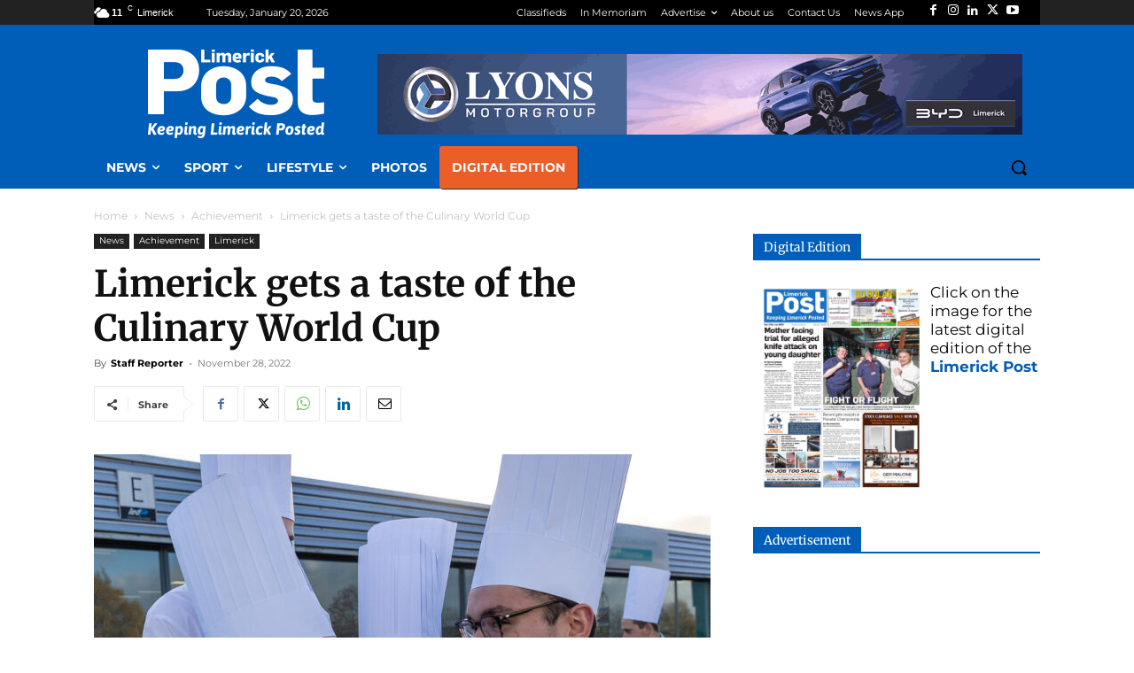

--- FILE ---
content_type: text/html; charset=UTF-8
request_url: https://www.limerickpost.ie/site/wp-admin/admin-ajax.php?td_theme_name=Newspaper&v=12.7.4
body_size: -439
content:
{"269083":714}